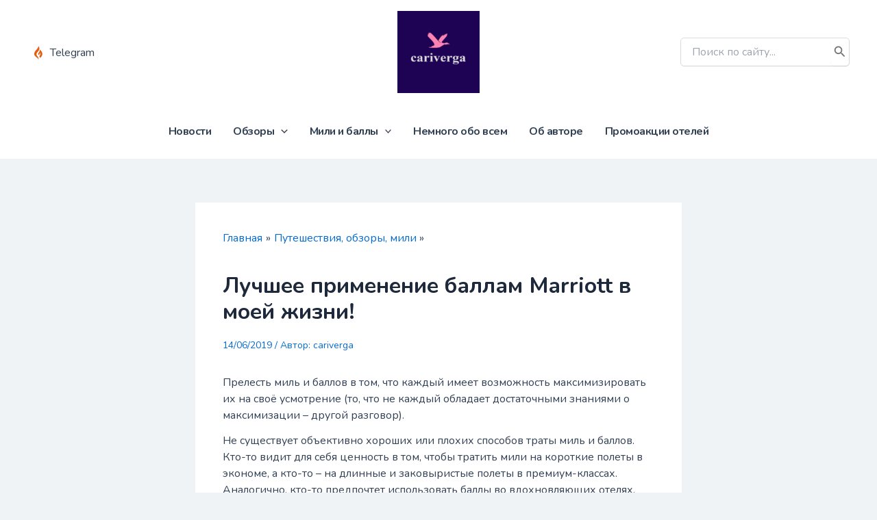

--- FILE ---
content_type: text/html; charset=utf-8
request_url: https://disqus.com/embed/comments/?base=default&f=cariverga&t_i=55771%20https%3A%2F%2Fcariverga.com%2F%3Fp%3D55771&t_u=https%3A%2F%2Fcariverga.com%2Fmy-best-marriott-redemption%2F&t_e=%D0%9B%D1%83%D1%87%D1%88%D0%B5%D0%B5%20%D0%BF%D1%80%D0%B8%D0%BC%D0%B5%D0%BD%D0%B5%D0%BD%D0%B8%D0%B5%20%D0%B1%D0%B0%D0%BB%D0%BB%D0%B0%D0%BC%20Marriott%20%D0%B2%20%D0%BC%D0%BE%D0%B5%D0%B9%20%D0%B6%D0%B8%D0%B7%D0%BD%D0%B8!&t_d=%D0%9B%D1%83%D1%87%D1%88%D0%B5%D0%B5%20%D0%BF%D1%80%D0%B8%D0%BC%D0%B5%D0%BD%D0%B5%D0%BD%D0%B8%D0%B5%20%D0%B1%D0%B0%D0%BB%D0%BB%D0%B0%D0%BC%20Marriott%20%D0%B2%20%D0%BC%D0%BE%D0%B5%D0%B9%20%D0%B6%D0%B8%D0%B7%D0%BD%D0%B8!&t_t=%D0%9B%D1%83%D1%87%D1%88%D0%B5%D0%B5%20%D0%BF%D1%80%D0%B8%D0%BC%D0%B5%D0%BD%D0%B5%D0%BD%D0%B8%D0%B5%20%D0%B1%D0%B0%D0%BB%D0%BB%D0%B0%D0%BC%20Marriott%20%D0%B2%20%D0%BC%D0%BE%D0%B5%D0%B9%20%D0%B6%D0%B8%D0%B7%D0%BD%D0%B8!&s_o=default
body_size: 3228
content:
<!DOCTYPE html>

<html lang="ru" dir="ltr" class="not-supported type-">

<head>
    <title>Комментарии Disqus</title>

    
    <meta name="viewport" content="width=device-width, initial-scale=1, maximum-scale=1, user-scalable=no">
    <meta http-equiv="X-UA-Compatible" content="IE=edge"/>

    <style>
        .alert--warning {
            border-radius: 3px;
            padding: 10px 15px;
            margin-bottom: 10px;
            background-color: #FFE070;
            color: #A47703;
        }

        .alert--warning a,
        .alert--warning a:hover,
        .alert--warning strong {
            color: #A47703;
            font-weight: bold;
        }

        .alert--error p,
        .alert--warning p {
            margin-top: 5px;
            margin-bottom: 5px;
        }
        
        </style>
    
    <style>
        
        html, body {
            overflow-y: auto;
            height: 100%;
        }
        

        #error {
            display: none;
        }

        .clearfix:after {
            content: "";
            display: block;
            height: 0;
            clear: both;
            visibility: hidden;
        }

        
    </style>

</head>
<body>
    

    
    <div id="error" class="alert--error">
        <p>У нас не получилось загрузить Disqus. Если вы модератор, пожалуйста посмотрите наше <a href="https://docs.disqus.com/help/83/">руководство по устранению неисправностей</a>.</p>
    </div>

    
    <script type="text/json" id="disqus-forumData">{"session":{"canModerate":false,"audienceSyncVerified":false,"canReply":true,"mustVerify":false,"recaptchaPublicKey":"6LfHFZceAAAAAIuuLSZamKv3WEAGGTgqB_E7G7f3","mustVerifyEmail":false},"forum":{"aetBannerConfirmation":null,"founder":"225180572","twitterName":null,"commentsLinkOne":"1","guidelines":null,"disableDisqusBrandingOnPolls":false,"commentsLinkZero":"0","disableDisqusBranding":false,"id":"cariverga","createdAt":"2018-07-26T11:07:53.431411","category":"Living","aetBannerEnabled":false,"aetBannerTitle":null,"raw_guidelines":null,"initialCommentCount":null,"votingType":null,"daysUnapproveNewUsers":null,"installCompleted":true,"moderatorBadgeText":"","commentPolicyText":null,"aetEnabled":false,"channel":null,"sort":4,"description":null,"organizationHasBadges":true,"newPolicy":true,"raw_description":null,"customFont":null,"language":"ru","adsReviewStatus":1,"commentsPlaceholderTextEmpty":null,"daysAlive":0,"forumCategory":{"date_added":"2016-01-28T01:54:31","id":6,"name":"Living"},"linkColor":null,"colorScheme":"auto","pk":"5560199","commentsPlaceholderTextPopulated":null,"permissions":{},"commentPolicyLink":null,"aetBannerDescription":null,"favicon":{"permalink":"https://disqus.com/api/forums/favicons/cariverga.jpg","cache":"//a.disquscdn.com/1768293611/images/favicon-default.png"},"name":"cariverga","commentsLinkMultiple":"{num}","settings":{"threadRatingsEnabled":false,"adsDRNativeEnabled":false,"behindClickEnabled":false,"disable3rdPartyTrackers":true,"adsVideoEnabled":false,"adsProductVideoEnabled":false,"adsPositionBottomEnabled":true,"ssoRequired":false,"contextualAiPollsEnabled":false,"unapproveLinks":true,"adsPositionRecommendationsEnabled":true,"adsEnabled":true,"adsProductLinksThumbnailsEnabled":true,"hasCustomAvatar":false,"organicDiscoveryEnabled":true,"adsProductDisplayEnabled":false,"adsProductLinksEnabled":true,"audienceSyncEnabled":false,"threadReactionsEnabled":false,"linkAffiliationEnabled":false,"adsPositionAiPollsEnabled":false,"disableSocialShare":false,"adsPositionTopEnabled":true,"adsProductStoriesEnabled":false,"sidebarEnabled":false,"adultContent":false,"allowAnonVotes":false,"gifPickerEnabled":true,"mustVerify":true,"badgesEnabled":false,"mustVerifyEmail":true,"allowAnonPost":true,"unapproveNewUsersEnabled":false,"mediaembedEnabled":true,"aiPollsEnabled":false,"userIdentityDisabled":false,"adsPositionPollEnabled":false,"discoveryLocked":false,"validateAllPosts":true,"adsSettingsLocked":false,"isVIP":false,"adsPositionInthreadEnabled":true},"organizationId":3935334,"typeface":"auto","url":"http://cariverga.com","daysThreadAlive":0,"avatar":{"small":{"permalink":"https://disqus.com/api/forums/avatars/cariverga.jpg?size=32","cache":"//a.disquscdn.com/1768293611/images/noavatar32.png"},"large":{"permalink":"https://disqus.com/api/forums/avatars/cariverga.jpg?size=92","cache":"//a.disquscdn.com/1768293611/images/noavatar92.png"}},"signedUrl":"http://disq.us/?url=http%3A%2F%2Fcariverga.com&key=5onecQPfZKNJ9oZmNPts3A"}}</script>

    <div id="postCompatContainer"><div class="comment__wrapper"><div class="comment__name clearfix"><img class="comment__avatar" src="https://c.disquscdn.com/uploads/users/28249/4689/avatar92.jpg?1599473188" width="32" height="32" /><strong><a href="">Alexandr Karpov</a></strong> &bull; 6 лет назад
        </div><div class="comment__content"><p>Зашел сюда из-за описания "Зачем нам псевдороскошь, когда за ежедневные 10 000 баллов можно кормить селезня вчерашней булкой из лаунжа?!".<br>Очень уж зацепило...</p></div></div><div class="comment__wrapper"><div class="comment__name clearfix"><img class="comment__avatar" src="https://c.disquscdn.com/uploads/users/22518/572/avatar92.jpg?1532682720" width="32" height="32" /><strong><a href="">cariverga</a></strong> &bull; 6 лет назад
        </div><div class="comment__content"><p>Только из-за этого зашли? Нуууу, это обидно даже...</p></div></div><div class="comment__wrapper"><div class="comment__name clearfix"><img class="comment__avatar" src="https://c.disquscdn.com/uploads/users/28249/4689/avatar92.jpg?1599473188" width="32" height="32" /><strong><a href="">Alexandr Karpov</a></strong> &bull; 6 лет назад
        </div><div class="comment__content"><p>Ну почему же, не только. <br>А, ну и "сюда" - это в данный пост.<br>А так я все (ну ладно, почти все) ваши статьи читаю - вдруг пригодятся знания=)</p></div></div><div class="comment__wrapper"><div class="comment__name clearfix"><img class="comment__avatar" src="//a.disquscdn.com/1768293611/images/noavatar92.png" width="32" height="32" /><strong><a href="">Pavel Shmelev</a></strong> &bull; 6 лет назад
        </div><div class="comment__content"><p>JW Maarriott Ankara и JW Marriott Baku. Тоже пафосные отели, тоже 2 категория (баку сейчас 3 категория, правда), куча недостатков, но свой шарм и осознание хорошего редемпшена на месте :)</p></div></div><div class="comment__wrapper"><div class="comment__name clearfix"><img class="comment__avatar" src="https://c.disquscdn.com/uploads/users/29342/4341/avatar92.jpg?1674139393" width="32" height="32" /><strong><a href="">Denis Sidletskiy</a></strong> &bull; 6 лет назад
        </div><div class="comment__content"><p>Все намного прозаичнее) St Regis на мальдивах)</p></div></div><div class="comment__wrapper"><div class="comment__name clearfix"><img class="comment__avatar" src="https://c.disquscdn.com/uploads/users/22518/572/avatar92.jpg?1532682720" width="32" height="32" /><strong><a href="">cariverga</a></strong> &bull; 6 лет назад
        </div><div class="comment__content"><p>Это очень прозаично.</p></div></div><div class="comment__wrapper"><div class="comment__name clearfix"><img class="comment__avatar" src="https://c.disquscdn.com/uploads/users/8609/1417/avatar92.jpg?1610381004" width="32" height="32" /><strong><a href="">Nosov Dmitry</a></strong> &bull; 6 лет назад
        </div><div class="comment__content"><p>Каля плошчЫ 😂 шарм згубіўся 😉</p></div></div></div>


    <div id="fixed-content"></div>

    
        <script type="text/javascript">
          var embedv2assets = window.document.createElement('script');
          embedv2assets.src = 'https://c.disquscdn.com/embedv2/latest/embedv2.js';
          embedv2assets.async = true;

          window.document.body.appendChild(embedv2assets);
        </script>
    



    
</body>
</html>


--- FILE ---
content_type: text/html; charset=utf-8
request_url: https://www.google.com/recaptcha/api2/anchor?ar=1&k=6LeN27AZAAAAABjv47CgRdt4gDCeZ9emyhJKUC8S&co=aHR0cHM6Ly9jYXJpdmVyZ2EuY29tOjQ0Mw..&hl=en&v=PoyoqOPhxBO7pBk68S4YbpHZ&size=invisible&anchor-ms=20000&execute-ms=30000&cb=wkxv34r0jgx3
body_size: 48524
content:
<!DOCTYPE HTML><html dir="ltr" lang="en"><head><meta http-equiv="Content-Type" content="text/html; charset=UTF-8">
<meta http-equiv="X-UA-Compatible" content="IE=edge">
<title>reCAPTCHA</title>
<style type="text/css">
/* cyrillic-ext */
@font-face {
  font-family: 'Roboto';
  font-style: normal;
  font-weight: 400;
  font-stretch: 100%;
  src: url(//fonts.gstatic.com/s/roboto/v48/KFO7CnqEu92Fr1ME7kSn66aGLdTylUAMa3GUBHMdazTgWw.woff2) format('woff2');
  unicode-range: U+0460-052F, U+1C80-1C8A, U+20B4, U+2DE0-2DFF, U+A640-A69F, U+FE2E-FE2F;
}
/* cyrillic */
@font-face {
  font-family: 'Roboto';
  font-style: normal;
  font-weight: 400;
  font-stretch: 100%;
  src: url(//fonts.gstatic.com/s/roboto/v48/KFO7CnqEu92Fr1ME7kSn66aGLdTylUAMa3iUBHMdazTgWw.woff2) format('woff2');
  unicode-range: U+0301, U+0400-045F, U+0490-0491, U+04B0-04B1, U+2116;
}
/* greek-ext */
@font-face {
  font-family: 'Roboto';
  font-style: normal;
  font-weight: 400;
  font-stretch: 100%;
  src: url(//fonts.gstatic.com/s/roboto/v48/KFO7CnqEu92Fr1ME7kSn66aGLdTylUAMa3CUBHMdazTgWw.woff2) format('woff2');
  unicode-range: U+1F00-1FFF;
}
/* greek */
@font-face {
  font-family: 'Roboto';
  font-style: normal;
  font-weight: 400;
  font-stretch: 100%;
  src: url(//fonts.gstatic.com/s/roboto/v48/KFO7CnqEu92Fr1ME7kSn66aGLdTylUAMa3-UBHMdazTgWw.woff2) format('woff2');
  unicode-range: U+0370-0377, U+037A-037F, U+0384-038A, U+038C, U+038E-03A1, U+03A3-03FF;
}
/* math */
@font-face {
  font-family: 'Roboto';
  font-style: normal;
  font-weight: 400;
  font-stretch: 100%;
  src: url(//fonts.gstatic.com/s/roboto/v48/KFO7CnqEu92Fr1ME7kSn66aGLdTylUAMawCUBHMdazTgWw.woff2) format('woff2');
  unicode-range: U+0302-0303, U+0305, U+0307-0308, U+0310, U+0312, U+0315, U+031A, U+0326-0327, U+032C, U+032F-0330, U+0332-0333, U+0338, U+033A, U+0346, U+034D, U+0391-03A1, U+03A3-03A9, U+03B1-03C9, U+03D1, U+03D5-03D6, U+03F0-03F1, U+03F4-03F5, U+2016-2017, U+2034-2038, U+203C, U+2040, U+2043, U+2047, U+2050, U+2057, U+205F, U+2070-2071, U+2074-208E, U+2090-209C, U+20D0-20DC, U+20E1, U+20E5-20EF, U+2100-2112, U+2114-2115, U+2117-2121, U+2123-214F, U+2190, U+2192, U+2194-21AE, U+21B0-21E5, U+21F1-21F2, U+21F4-2211, U+2213-2214, U+2216-22FF, U+2308-230B, U+2310, U+2319, U+231C-2321, U+2336-237A, U+237C, U+2395, U+239B-23B7, U+23D0, U+23DC-23E1, U+2474-2475, U+25AF, U+25B3, U+25B7, U+25BD, U+25C1, U+25CA, U+25CC, U+25FB, U+266D-266F, U+27C0-27FF, U+2900-2AFF, U+2B0E-2B11, U+2B30-2B4C, U+2BFE, U+3030, U+FF5B, U+FF5D, U+1D400-1D7FF, U+1EE00-1EEFF;
}
/* symbols */
@font-face {
  font-family: 'Roboto';
  font-style: normal;
  font-weight: 400;
  font-stretch: 100%;
  src: url(//fonts.gstatic.com/s/roboto/v48/KFO7CnqEu92Fr1ME7kSn66aGLdTylUAMaxKUBHMdazTgWw.woff2) format('woff2');
  unicode-range: U+0001-000C, U+000E-001F, U+007F-009F, U+20DD-20E0, U+20E2-20E4, U+2150-218F, U+2190, U+2192, U+2194-2199, U+21AF, U+21E6-21F0, U+21F3, U+2218-2219, U+2299, U+22C4-22C6, U+2300-243F, U+2440-244A, U+2460-24FF, U+25A0-27BF, U+2800-28FF, U+2921-2922, U+2981, U+29BF, U+29EB, U+2B00-2BFF, U+4DC0-4DFF, U+FFF9-FFFB, U+10140-1018E, U+10190-1019C, U+101A0, U+101D0-101FD, U+102E0-102FB, U+10E60-10E7E, U+1D2C0-1D2D3, U+1D2E0-1D37F, U+1F000-1F0FF, U+1F100-1F1AD, U+1F1E6-1F1FF, U+1F30D-1F30F, U+1F315, U+1F31C, U+1F31E, U+1F320-1F32C, U+1F336, U+1F378, U+1F37D, U+1F382, U+1F393-1F39F, U+1F3A7-1F3A8, U+1F3AC-1F3AF, U+1F3C2, U+1F3C4-1F3C6, U+1F3CA-1F3CE, U+1F3D4-1F3E0, U+1F3ED, U+1F3F1-1F3F3, U+1F3F5-1F3F7, U+1F408, U+1F415, U+1F41F, U+1F426, U+1F43F, U+1F441-1F442, U+1F444, U+1F446-1F449, U+1F44C-1F44E, U+1F453, U+1F46A, U+1F47D, U+1F4A3, U+1F4B0, U+1F4B3, U+1F4B9, U+1F4BB, U+1F4BF, U+1F4C8-1F4CB, U+1F4D6, U+1F4DA, U+1F4DF, U+1F4E3-1F4E6, U+1F4EA-1F4ED, U+1F4F7, U+1F4F9-1F4FB, U+1F4FD-1F4FE, U+1F503, U+1F507-1F50B, U+1F50D, U+1F512-1F513, U+1F53E-1F54A, U+1F54F-1F5FA, U+1F610, U+1F650-1F67F, U+1F687, U+1F68D, U+1F691, U+1F694, U+1F698, U+1F6AD, U+1F6B2, U+1F6B9-1F6BA, U+1F6BC, U+1F6C6-1F6CF, U+1F6D3-1F6D7, U+1F6E0-1F6EA, U+1F6F0-1F6F3, U+1F6F7-1F6FC, U+1F700-1F7FF, U+1F800-1F80B, U+1F810-1F847, U+1F850-1F859, U+1F860-1F887, U+1F890-1F8AD, U+1F8B0-1F8BB, U+1F8C0-1F8C1, U+1F900-1F90B, U+1F93B, U+1F946, U+1F984, U+1F996, U+1F9E9, U+1FA00-1FA6F, U+1FA70-1FA7C, U+1FA80-1FA89, U+1FA8F-1FAC6, U+1FACE-1FADC, U+1FADF-1FAE9, U+1FAF0-1FAF8, U+1FB00-1FBFF;
}
/* vietnamese */
@font-face {
  font-family: 'Roboto';
  font-style: normal;
  font-weight: 400;
  font-stretch: 100%;
  src: url(//fonts.gstatic.com/s/roboto/v48/KFO7CnqEu92Fr1ME7kSn66aGLdTylUAMa3OUBHMdazTgWw.woff2) format('woff2');
  unicode-range: U+0102-0103, U+0110-0111, U+0128-0129, U+0168-0169, U+01A0-01A1, U+01AF-01B0, U+0300-0301, U+0303-0304, U+0308-0309, U+0323, U+0329, U+1EA0-1EF9, U+20AB;
}
/* latin-ext */
@font-face {
  font-family: 'Roboto';
  font-style: normal;
  font-weight: 400;
  font-stretch: 100%;
  src: url(//fonts.gstatic.com/s/roboto/v48/KFO7CnqEu92Fr1ME7kSn66aGLdTylUAMa3KUBHMdazTgWw.woff2) format('woff2');
  unicode-range: U+0100-02BA, U+02BD-02C5, U+02C7-02CC, U+02CE-02D7, U+02DD-02FF, U+0304, U+0308, U+0329, U+1D00-1DBF, U+1E00-1E9F, U+1EF2-1EFF, U+2020, U+20A0-20AB, U+20AD-20C0, U+2113, U+2C60-2C7F, U+A720-A7FF;
}
/* latin */
@font-face {
  font-family: 'Roboto';
  font-style: normal;
  font-weight: 400;
  font-stretch: 100%;
  src: url(//fonts.gstatic.com/s/roboto/v48/KFO7CnqEu92Fr1ME7kSn66aGLdTylUAMa3yUBHMdazQ.woff2) format('woff2');
  unicode-range: U+0000-00FF, U+0131, U+0152-0153, U+02BB-02BC, U+02C6, U+02DA, U+02DC, U+0304, U+0308, U+0329, U+2000-206F, U+20AC, U+2122, U+2191, U+2193, U+2212, U+2215, U+FEFF, U+FFFD;
}
/* cyrillic-ext */
@font-face {
  font-family: 'Roboto';
  font-style: normal;
  font-weight: 500;
  font-stretch: 100%;
  src: url(//fonts.gstatic.com/s/roboto/v48/KFO7CnqEu92Fr1ME7kSn66aGLdTylUAMa3GUBHMdazTgWw.woff2) format('woff2');
  unicode-range: U+0460-052F, U+1C80-1C8A, U+20B4, U+2DE0-2DFF, U+A640-A69F, U+FE2E-FE2F;
}
/* cyrillic */
@font-face {
  font-family: 'Roboto';
  font-style: normal;
  font-weight: 500;
  font-stretch: 100%;
  src: url(//fonts.gstatic.com/s/roboto/v48/KFO7CnqEu92Fr1ME7kSn66aGLdTylUAMa3iUBHMdazTgWw.woff2) format('woff2');
  unicode-range: U+0301, U+0400-045F, U+0490-0491, U+04B0-04B1, U+2116;
}
/* greek-ext */
@font-face {
  font-family: 'Roboto';
  font-style: normal;
  font-weight: 500;
  font-stretch: 100%;
  src: url(//fonts.gstatic.com/s/roboto/v48/KFO7CnqEu92Fr1ME7kSn66aGLdTylUAMa3CUBHMdazTgWw.woff2) format('woff2');
  unicode-range: U+1F00-1FFF;
}
/* greek */
@font-face {
  font-family: 'Roboto';
  font-style: normal;
  font-weight: 500;
  font-stretch: 100%;
  src: url(//fonts.gstatic.com/s/roboto/v48/KFO7CnqEu92Fr1ME7kSn66aGLdTylUAMa3-UBHMdazTgWw.woff2) format('woff2');
  unicode-range: U+0370-0377, U+037A-037F, U+0384-038A, U+038C, U+038E-03A1, U+03A3-03FF;
}
/* math */
@font-face {
  font-family: 'Roboto';
  font-style: normal;
  font-weight: 500;
  font-stretch: 100%;
  src: url(//fonts.gstatic.com/s/roboto/v48/KFO7CnqEu92Fr1ME7kSn66aGLdTylUAMawCUBHMdazTgWw.woff2) format('woff2');
  unicode-range: U+0302-0303, U+0305, U+0307-0308, U+0310, U+0312, U+0315, U+031A, U+0326-0327, U+032C, U+032F-0330, U+0332-0333, U+0338, U+033A, U+0346, U+034D, U+0391-03A1, U+03A3-03A9, U+03B1-03C9, U+03D1, U+03D5-03D6, U+03F0-03F1, U+03F4-03F5, U+2016-2017, U+2034-2038, U+203C, U+2040, U+2043, U+2047, U+2050, U+2057, U+205F, U+2070-2071, U+2074-208E, U+2090-209C, U+20D0-20DC, U+20E1, U+20E5-20EF, U+2100-2112, U+2114-2115, U+2117-2121, U+2123-214F, U+2190, U+2192, U+2194-21AE, U+21B0-21E5, U+21F1-21F2, U+21F4-2211, U+2213-2214, U+2216-22FF, U+2308-230B, U+2310, U+2319, U+231C-2321, U+2336-237A, U+237C, U+2395, U+239B-23B7, U+23D0, U+23DC-23E1, U+2474-2475, U+25AF, U+25B3, U+25B7, U+25BD, U+25C1, U+25CA, U+25CC, U+25FB, U+266D-266F, U+27C0-27FF, U+2900-2AFF, U+2B0E-2B11, U+2B30-2B4C, U+2BFE, U+3030, U+FF5B, U+FF5D, U+1D400-1D7FF, U+1EE00-1EEFF;
}
/* symbols */
@font-face {
  font-family: 'Roboto';
  font-style: normal;
  font-weight: 500;
  font-stretch: 100%;
  src: url(//fonts.gstatic.com/s/roboto/v48/KFO7CnqEu92Fr1ME7kSn66aGLdTylUAMaxKUBHMdazTgWw.woff2) format('woff2');
  unicode-range: U+0001-000C, U+000E-001F, U+007F-009F, U+20DD-20E0, U+20E2-20E4, U+2150-218F, U+2190, U+2192, U+2194-2199, U+21AF, U+21E6-21F0, U+21F3, U+2218-2219, U+2299, U+22C4-22C6, U+2300-243F, U+2440-244A, U+2460-24FF, U+25A0-27BF, U+2800-28FF, U+2921-2922, U+2981, U+29BF, U+29EB, U+2B00-2BFF, U+4DC0-4DFF, U+FFF9-FFFB, U+10140-1018E, U+10190-1019C, U+101A0, U+101D0-101FD, U+102E0-102FB, U+10E60-10E7E, U+1D2C0-1D2D3, U+1D2E0-1D37F, U+1F000-1F0FF, U+1F100-1F1AD, U+1F1E6-1F1FF, U+1F30D-1F30F, U+1F315, U+1F31C, U+1F31E, U+1F320-1F32C, U+1F336, U+1F378, U+1F37D, U+1F382, U+1F393-1F39F, U+1F3A7-1F3A8, U+1F3AC-1F3AF, U+1F3C2, U+1F3C4-1F3C6, U+1F3CA-1F3CE, U+1F3D4-1F3E0, U+1F3ED, U+1F3F1-1F3F3, U+1F3F5-1F3F7, U+1F408, U+1F415, U+1F41F, U+1F426, U+1F43F, U+1F441-1F442, U+1F444, U+1F446-1F449, U+1F44C-1F44E, U+1F453, U+1F46A, U+1F47D, U+1F4A3, U+1F4B0, U+1F4B3, U+1F4B9, U+1F4BB, U+1F4BF, U+1F4C8-1F4CB, U+1F4D6, U+1F4DA, U+1F4DF, U+1F4E3-1F4E6, U+1F4EA-1F4ED, U+1F4F7, U+1F4F9-1F4FB, U+1F4FD-1F4FE, U+1F503, U+1F507-1F50B, U+1F50D, U+1F512-1F513, U+1F53E-1F54A, U+1F54F-1F5FA, U+1F610, U+1F650-1F67F, U+1F687, U+1F68D, U+1F691, U+1F694, U+1F698, U+1F6AD, U+1F6B2, U+1F6B9-1F6BA, U+1F6BC, U+1F6C6-1F6CF, U+1F6D3-1F6D7, U+1F6E0-1F6EA, U+1F6F0-1F6F3, U+1F6F7-1F6FC, U+1F700-1F7FF, U+1F800-1F80B, U+1F810-1F847, U+1F850-1F859, U+1F860-1F887, U+1F890-1F8AD, U+1F8B0-1F8BB, U+1F8C0-1F8C1, U+1F900-1F90B, U+1F93B, U+1F946, U+1F984, U+1F996, U+1F9E9, U+1FA00-1FA6F, U+1FA70-1FA7C, U+1FA80-1FA89, U+1FA8F-1FAC6, U+1FACE-1FADC, U+1FADF-1FAE9, U+1FAF0-1FAF8, U+1FB00-1FBFF;
}
/* vietnamese */
@font-face {
  font-family: 'Roboto';
  font-style: normal;
  font-weight: 500;
  font-stretch: 100%;
  src: url(//fonts.gstatic.com/s/roboto/v48/KFO7CnqEu92Fr1ME7kSn66aGLdTylUAMa3OUBHMdazTgWw.woff2) format('woff2');
  unicode-range: U+0102-0103, U+0110-0111, U+0128-0129, U+0168-0169, U+01A0-01A1, U+01AF-01B0, U+0300-0301, U+0303-0304, U+0308-0309, U+0323, U+0329, U+1EA0-1EF9, U+20AB;
}
/* latin-ext */
@font-face {
  font-family: 'Roboto';
  font-style: normal;
  font-weight: 500;
  font-stretch: 100%;
  src: url(//fonts.gstatic.com/s/roboto/v48/KFO7CnqEu92Fr1ME7kSn66aGLdTylUAMa3KUBHMdazTgWw.woff2) format('woff2');
  unicode-range: U+0100-02BA, U+02BD-02C5, U+02C7-02CC, U+02CE-02D7, U+02DD-02FF, U+0304, U+0308, U+0329, U+1D00-1DBF, U+1E00-1E9F, U+1EF2-1EFF, U+2020, U+20A0-20AB, U+20AD-20C0, U+2113, U+2C60-2C7F, U+A720-A7FF;
}
/* latin */
@font-face {
  font-family: 'Roboto';
  font-style: normal;
  font-weight: 500;
  font-stretch: 100%;
  src: url(//fonts.gstatic.com/s/roboto/v48/KFO7CnqEu92Fr1ME7kSn66aGLdTylUAMa3yUBHMdazQ.woff2) format('woff2');
  unicode-range: U+0000-00FF, U+0131, U+0152-0153, U+02BB-02BC, U+02C6, U+02DA, U+02DC, U+0304, U+0308, U+0329, U+2000-206F, U+20AC, U+2122, U+2191, U+2193, U+2212, U+2215, U+FEFF, U+FFFD;
}
/* cyrillic-ext */
@font-face {
  font-family: 'Roboto';
  font-style: normal;
  font-weight: 900;
  font-stretch: 100%;
  src: url(//fonts.gstatic.com/s/roboto/v48/KFO7CnqEu92Fr1ME7kSn66aGLdTylUAMa3GUBHMdazTgWw.woff2) format('woff2');
  unicode-range: U+0460-052F, U+1C80-1C8A, U+20B4, U+2DE0-2DFF, U+A640-A69F, U+FE2E-FE2F;
}
/* cyrillic */
@font-face {
  font-family: 'Roboto';
  font-style: normal;
  font-weight: 900;
  font-stretch: 100%;
  src: url(//fonts.gstatic.com/s/roboto/v48/KFO7CnqEu92Fr1ME7kSn66aGLdTylUAMa3iUBHMdazTgWw.woff2) format('woff2');
  unicode-range: U+0301, U+0400-045F, U+0490-0491, U+04B0-04B1, U+2116;
}
/* greek-ext */
@font-face {
  font-family: 'Roboto';
  font-style: normal;
  font-weight: 900;
  font-stretch: 100%;
  src: url(//fonts.gstatic.com/s/roboto/v48/KFO7CnqEu92Fr1ME7kSn66aGLdTylUAMa3CUBHMdazTgWw.woff2) format('woff2');
  unicode-range: U+1F00-1FFF;
}
/* greek */
@font-face {
  font-family: 'Roboto';
  font-style: normal;
  font-weight: 900;
  font-stretch: 100%;
  src: url(//fonts.gstatic.com/s/roboto/v48/KFO7CnqEu92Fr1ME7kSn66aGLdTylUAMa3-UBHMdazTgWw.woff2) format('woff2');
  unicode-range: U+0370-0377, U+037A-037F, U+0384-038A, U+038C, U+038E-03A1, U+03A3-03FF;
}
/* math */
@font-face {
  font-family: 'Roboto';
  font-style: normal;
  font-weight: 900;
  font-stretch: 100%;
  src: url(//fonts.gstatic.com/s/roboto/v48/KFO7CnqEu92Fr1ME7kSn66aGLdTylUAMawCUBHMdazTgWw.woff2) format('woff2');
  unicode-range: U+0302-0303, U+0305, U+0307-0308, U+0310, U+0312, U+0315, U+031A, U+0326-0327, U+032C, U+032F-0330, U+0332-0333, U+0338, U+033A, U+0346, U+034D, U+0391-03A1, U+03A3-03A9, U+03B1-03C9, U+03D1, U+03D5-03D6, U+03F0-03F1, U+03F4-03F5, U+2016-2017, U+2034-2038, U+203C, U+2040, U+2043, U+2047, U+2050, U+2057, U+205F, U+2070-2071, U+2074-208E, U+2090-209C, U+20D0-20DC, U+20E1, U+20E5-20EF, U+2100-2112, U+2114-2115, U+2117-2121, U+2123-214F, U+2190, U+2192, U+2194-21AE, U+21B0-21E5, U+21F1-21F2, U+21F4-2211, U+2213-2214, U+2216-22FF, U+2308-230B, U+2310, U+2319, U+231C-2321, U+2336-237A, U+237C, U+2395, U+239B-23B7, U+23D0, U+23DC-23E1, U+2474-2475, U+25AF, U+25B3, U+25B7, U+25BD, U+25C1, U+25CA, U+25CC, U+25FB, U+266D-266F, U+27C0-27FF, U+2900-2AFF, U+2B0E-2B11, U+2B30-2B4C, U+2BFE, U+3030, U+FF5B, U+FF5D, U+1D400-1D7FF, U+1EE00-1EEFF;
}
/* symbols */
@font-face {
  font-family: 'Roboto';
  font-style: normal;
  font-weight: 900;
  font-stretch: 100%;
  src: url(//fonts.gstatic.com/s/roboto/v48/KFO7CnqEu92Fr1ME7kSn66aGLdTylUAMaxKUBHMdazTgWw.woff2) format('woff2');
  unicode-range: U+0001-000C, U+000E-001F, U+007F-009F, U+20DD-20E0, U+20E2-20E4, U+2150-218F, U+2190, U+2192, U+2194-2199, U+21AF, U+21E6-21F0, U+21F3, U+2218-2219, U+2299, U+22C4-22C6, U+2300-243F, U+2440-244A, U+2460-24FF, U+25A0-27BF, U+2800-28FF, U+2921-2922, U+2981, U+29BF, U+29EB, U+2B00-2BFF, U+4DC0-4DFF, U+FFF9-FFFB, U+10140-1018E, U+10190-1019C, U+101A0, U+101D0-101FD, U+102E0-102FB, U+10E60-10E7E, U+1D2C0-1D2D3, U+1D2E0-1D37F, U+1F000-1F0FF, U+1F100-1F1AD, U+1F1E6-1F1FF, U+1F30D-1F30F, U+1F315, U+1F31C, U+1F31E, U+1F320-1F32C, U+1F336, U+1F378, U+1F37D, U+1F382, U+1F393-1F39F, U+1F3A7-1F3A8, U+1F3AC-1F3AF, U+1F3C2, U+1F3C4-1F3C6, U+1F3CA-1F3CE, U+1F3D4-1F3E0, U+1F3ED, U+1F3F1-1F3F3, U+1F3F5-1F3F7, U+1F408, U+1F415, U+1F41F, U+1F426, U+1F43F, U+1F441-1F442, U+1F444, U+1F446-1F449, U+1F44C-1F44E, U+1F453, U+1F46A, U+1F47D, U+1F4A3, U+1F4B0, U+1F4B3, U+1F4B9, U+1F4BB, U+1F4BF, U+1F4C8-1F4CB, U+1F4D6, U+1F4DA, U+1F4DF, U+1F4E3-1F4E6, U+1F4EA-1F4ED, U+1F4F7, U+1F4F9-1F4FB, U+1F4FD-1F4FE, U+1F503, U+1F507-1F50B, U+1F50D, U+1F512-1F513, U+1F53E-1F54A, U+1F54F-1F5FA, U+1F610, U+1F650-1F67F, U+1F687, U+1F68D, U+1F691, U+1F694, U+1F698, U+1F6AD, U+1F6B2, U+1F6B9-1F6BA, U+1F6BC, U+1F6C6-1F6CF, U+1F6D3-1F6D7, U+1F6E0-1F6EA, U+1F6F0-1F6F3, U+1F6F7-1F6FC, U+1F700-1F7FF, U+1F800-1F80B, U+1F810-1F847, U+1F850-1F859, U+1F860-1F887, U+1F890-1F8AD, U+1F8B0-1F8BB, U+1F8C0-1F8C1, U+1F900-1F90B, U+1F93B, U+1F946, U+1F984, U+1F996, U+1F9E9, U+1FA00-1FA6F, U+1FA70-1FA7C, U+1FA80-1FA89, U+1FA8F-1FAC6, U+1FACE-1FADC, U+1FADF-1FAE9, U+1FAF0-1FAF8, U+1FB00-1FBFF;
}
/* vietnamese */
@font-face {
  font-family: 'Roboto';
  font-style: normal;
  font-weight: 900;
  font-stretch: 100%;
  src: url(//fonts.gstatic.com/s/roboto/v48/KFO7CnqEu92Fr1ME7kSn66aGLdTylUAMa3OUBHMdazTgWw.woff2) format('woff2');
  unicode-range: U+0102-0103, U+0110-0111, U+0128-0129, U+0168-0169, U+01A0-01A1, U+01AF-01B0, U+0300-0301, U+0303-0304, U+0308-0309, U+0323, U+0329, U+1EA0-1EF9, U+20AB;
}
/* latin-ext */
@font-face {
  font-family: 'Roboto';
  font-style: normal;
  font-weight: 900;
  font-stretch: 100%;
  src: url(//fonts.gstatic.com/s/roboto/v48/KFO7CnqEu92Fr1ME7kSn66aGLdTylUAMa3KUBHMdazTgWw.woff2) format('woff2');
  unicode-range: U+0100-02BA, U+02BD-02C5, U+02C7-02CC, U+02CE-02D7, U+02DD-02FF, U+0304, U+0308, U+0329, U+1D00-1DBF, U+1E00-1E9F, U+1EF2-1EFF, U+2020, U+20A0-20AB, U+20AD-20C0, U+2113, U+2C60-2C7F, U+A720-A7FF;
}
/* latin */
@font-face {
  font-family: 'Roboto';
  font-style: normal;
  font-weight: 900;
  font-stretch: 100%;
  src: url(//fonts.gstatic.com/s/roboto/v48/KFO7CnqEu92Fr1ME7kSn66aGLdTylUAMa3yUBHMdazQ.woff2) format('woff2');
  unicode-range: U+0000-00FF, U+0131, U+0152-0153, U+02BB-02BC, U+02C6, U+02DA, U+02DC, U+0304, U+0308, U+0329, U+2000-206F, U+20AC, U+2122, U+2191, U+2193, U+2212, U+2215, U+FEFF, U+FFFD;
}

</style>
<link rel="stylesheet" type="text/css" href="https://www.gstatic.com/recaptcha/releases/PoyoqOPhxBO7pBk68S4YbpHZ/styles__ltr.css">
<script nonce="dZwwFoB7goefogg-SDshjw" type="text/javascript">window['__recaptcha_api'] = 'https://www.google.com/recaptcha/api2/';</script>
<script type="text/javascript" src="https://www.gstatic.com/recaptcha/releases/PoyoqOPhxBO7pBk68S4YbpHZ/recaptcha__en.js" nonce="dZwwFoB7goefogg-SDshjw">
      
    </script></head>
<body><div id="rc-anchor-alert" class="rc-anchor-alert"></div>
<input type="hidden" id="recaptcha-token" value="[base64]">
<script type="text/javascript" nonce="dZwwFoB7goefogg-SDshjw">
      recaptcha.anchor.Main.init("[\x22ainput\x22,[\x22bgdata\x22,\x22\x22,\[base64]/[base64]/[base64]/[base64]/[base64]/[base64]/KGcoTywyNTMsTy5PKSxVRyhPLEMpKTpnKE8sMjUzLEMpLE8pKSxsKSksTykpfSxieT1mdW5jdGlvbihDLE8sdSxsKXtmb3IobD0odT1SKEMpLDApO08+MDtPLS0pbD1sPDw4fFooQyk7ZyhDLHUsbCl9LFVHPWZ1bmN0aW9uKEMsTyl7Qy5pLmxlbmd0aD4xMDQ/[base64]/[base64]/[base64]/[base64]/[base64]/[base64]/[base64]\\u003d\x22,\[base64]\\u003d\x22,\x22AcOiJzAcCGUnAMOJJQZVTB/DtnZBw5lUaxdfTcO/eX3Cs2R3w6B7w7ZPaHpUw4DCgMKgbW5owplrw4Vxw4LDnwPDvVvDkMKoZgrClWXCk8OyG8KYw5IGXMKrHRPDkcKkw4HDkn/DpGXDp1oAwrrCm2bDgsOXb8OYeCdvPV3CqsKDwq5Mw6psw6xyw4zDtsKSWMKyfsKzwrliezJ0S8O2a2IowqMgHlAJwrsHwrJkbT0ABT9rwqXDti3DkWjDq8O7wrIgw4nCqg7DmsOtdlHDpU52wrzCvjVAWy3DiypZw7jDtlEWwpfCtcO8w4vDow/CmBjCm3RXZgQ4w6/CkSYTwqPCpcO/[base64]/[base64]/X0PCozsgwqPDmX08I0RoB05uwqp9cT1sw6nCkDt0a23Don7CssOwwqx8w6rDgMOWI8OGwpU1wrPCsRtRwo3DnkvCqA9lw4lbw5lRb8KWaMOKVcKbwq94w5zCmlhkwrrDpTRTw68jw6ldKsO0w7gfMMK/FcOxwpFgKMKGL2fCgRrCgsK9w6glDMOGwpLDm3DDtMKPbcOwM8KBwrorNi1NwrdnworCs8Oowrxcw7R6OWkcKzfCk8O2R8Krw57CmsKKw5dWwqMkJMK2OVLClMKDw63CkcOdwqA/PMK0SDTDjcKBwofDi3BSG8KYAATDokjCi8Kpd2Ucw654L8Oewr/CvVdpJWFtwrzCvjLCj8Kvw5PCk2DCtMOvER/[base64]/Dm8Oyw4rDigDDh8OOCnzDj8KacyPDv8OPw78xUMOpw5zCt2HDkcKmOsKle8OXwrPDkGvCjMOWa8ONw57DvSV1w6p2XMOUwo/DrwASwo9mw7rCj1/DmBQ8w7bCvkHDpywnPMKMPDjCiXtJC8KDVXEHG8KeMsK1YDLCojbDo8O2QWd2w5N3w6UEAMK3wrnCnMK1fknCuMOLw4Ypw5kQwq1mcBXCs8KnwogjwpvCtA3Cqx/Dp8OsecKIdSFEcRBXw4zDkyI2wofDkMK7wp7DtRQVNW/Cn8OEC8Ksw6dlBkZDTsOnLcKJInpEaGjCoMOJSXYjwr9swrp5AMOSw6HCqcOpSMO1wpkVF8OCw7/[base64]/[base64]/Ci8O7wqXCnxp3dMK+wq5/[base64]/DpsKww53DksKIe0F3DgksKk4XaE/Du8OcOBEUwq7Dn0/DmsOJFmNpw4RUwqVRw4TCh8K2w7VhYGJoD8O6TQs2wo4gfcKKegDCqcOow5t6wqfDs8OzTsKMwrbCs3/DsmFUwrzDscOSw5nDjH/[base64]/CiEQFJcOKPcOgHFItwrTDjBVVw6pCPA4qdFYzDcOIQncnw6o9w6TCtkkGOBbCrx7CgcKiZXg5w499wohKKMOjA2VQw7zCiMK6w44ww7XDlEfDhsOPGA4dezcUw4lmfcOkw6/Dvilkw43CuRxSSAzDn8O8w4rCg8Owwog1wqDDpypdwqjCm8OYC8K9wosDw4PDpS3Dv8OOYhR1PsKpw4sXVE9Cw4AYHW1DNcO4H8K2w6/Du8OFVwk1OG0XAcKQw4BzwqFqLQbCoA4ow6LCrkUiw58zw6HCs2kcT1vChcKEw4xeN8OXwpnDkyrClMO4wqrDgMO2R8Ohw6fCjUIvwplhUsK1w6zDisONA2RYw4fDgX/CqMOcHjXDsMK+wrDDhsOqw7bDhxTDr8KDw4fCpWQcREIAEmN2KsKTZkFadllkbgrDoxHDkFcpw4/Dp1VnDcOSw7NCwo7CkzjDqzfDi8KbwrFrE0UAWsO2eUXDncOxBxLDhsOiw5FIwpMpFMOsw499X8OzTXZ/WsOowpDDuCs4w77CiBDDr0/CoHHDqsOPwqRWw7bChSnDjipkw6sCwqTDjsOwwq0oSgnDk8KYVyNzQV0Twqw/O0zDpsORHMKgWHl0wow/wrdCHcOKTcO/w4TCkMKaw5/CpH07XcKHMUDCtlx1Kg0dwqhkWm4RccKvM2EbQFlPIHhYUyE+F8OuBFF0wq3DrHbDmsK3w5cgw4XDoTvDhHFofMKhw7rCl3kUDsK4bEzClcO1w5wCw5fCl0YnwojCj8OlwrHDlsO3BcKywoDDqFJCEcOvw5FEwpsGwr5BVE42MxYNOMKGwqDDsMK6OsOuwq7Ct0Fyw4/Cs0AxwptRw6oww5BkfMOCMsKowpAMdsKAwo8vVzV6woEvUmdvw6o3DcOLwpvDqwrDv8KmwrHCizLCgQTCrcOddcOBTMOzwoB6woIpCsOZwo4IGMKuwqkPwpjCtALDjXt9fgHCuQApG8Ocwp7Ci8O6AE/CoAF9wpkMw5wzw5rCuw0OTl3DjsODwqohwobDo8Orw7M/[base64]/Dg8OiwqjDinEBw4bDkFIgQ1lJw6t1SsK1wq/ChGXDmkbDvsK7w6w4wqxFd8OKw4fCvgIkw4JYeWg+wpYZBg4FFEpmwp01d8KGAMOaDF8IA8K0VgrCoXLCgQ/DksKXwoXCnMK8wrhOwrItP8OLYsKvGzYewrJqwol1CAHDqsOvDFlmwpPDlUfCgybCkBzClRfDucKYwptvwrNxw5FlYgXCiEvDmBHDlMOybwM7esO1G0U5U0/[base64]/ViwlwrcuHQPDlA42EEopw7XCssK6wrZRwqvDlsOZeBzCuX/CpcKGDsOow4LCqjHCksOPHsKQHsKJXS9Jw7gDGcKJVcOVIsKqw5zDjQfDmcK0w6oaIsOOO27DmmB7wp4ObsOUbi0eecKIwrFNcwfCr1XDlGfCsS/CoEJ7woUtw6/[base64]/[base64]/wrB+STwAHMK2w7XDqcOYMGlqMnIWw4AjMX/Cn8OlP8KKw4zDl8O4w6zDgMOLNcOyLD/DkcKkHsO4ZSLDm8Kcwp9hwozDncORw5vDuBHCkVDDksKUXijDrF/Dhw4lwo7CpMObw6k2wrXDjMKHPMKXwpjCvsKOwp9rVMKGw6PDm0vDsxvDkwnCiEDDpcOnfMOEwo/[base64]/Cs8K7OQDCpcKow4TDpDkzw5zDr3HCksKswpTDghHCgmwWX0YgwqLCtHLCrU4fUcOTwrh6EXrDlkspQMK+wprDi0dMw5zCu8OERGTCiHDDhsKbb8O3YH/DicOAEy0zRW8Gak9fwpDCjQvCvih7w57CsSjCmx1XXsKUwozCihrDhSVRw6bCnsOZHg3Cn8OSLMOHBXsmdynDglBHwq8swo7Dnw7DvQNwwrfCqMKsYsOcEsKpw63DosKAw6d1AsOCLMKtfUTCrBzDphk6FQbCrMOOwqsdXH5Rw4zDrEkWc3jCmlQ/NMKMXk0Bw6DCmXDCglo9w6RxwpZXAx/DvcKxKQ4DJgF8w4HCuhV5wqvCi8KzdSTDvMKXw63DnRTDqWrCkMKKwprCrcK3w4QaTsK/wpfClWjClnXChl/[base64]/Dh17Cl8KhL8KXK8O0LlHDjT/DojrDosOAwpTCnsK4w78adcOVw75cFFvDr0rCgU3Cp37DkCAzXVXDs8OMw6fCp8KxwoTChUtYY17CqFdZf8KwwqnCr8KAwo7CjDHDljAjElUEB35leF/[base64]/CjcKtw4AAw4htw7lXwpTCkcKZAC45w7cyw4Y3w7fClT7DmMK1ZsOBD3vCnjZFKcOYVnxxeMKMwrTDsiHCjCpRwrhOw7LDs8OzwooSXsKyw69Ww6lFbTQhw5M5GHFEw77CsyjChsOfUMOmQMOkCWhuegJzw5LCi8OHwoY/bcOmwqBiw7wXw6LDv8O7Bg0yHQHCm8KYw4bCtV3Ct8OycMOvVcOdQxPCv8K+UMOYAcOaay/Doy8OK3DCrcOoNcKGwr3DhMKeF8OUw6g3w6IjwovDjAx3PwHDv2TCmTxITcO5d8KMDsKOE8KyCMKKw7E1w6HDhQPDjcOLH8KPw6HCu3fCtsK9w7cSIhUVw6low53CginCj0zDqyBqFsOGJcOyw6RmLsKZwrpbc0DDnX1Iw6vCsy/DgGQneRbDicKEIMOvFsKgw50yw6deQ8OaEz9SwrrDncKLw57CisKhaG4kA8K6aMKwwqLCjMOGG8KFYMKrwoJwZcO1bMOuA8ORYcOeHcORwrzDoEVbwq9/LsKScVBfJcKJwo3CkjTCthQ+w5TCg0TCtMKFw7bDtCPCt8OMwojDjsK3fcOdDHDCkcOJN8OuMB1PXHZwdR3CrmJGw5/CuHnDpEzCr8OvDsOvVG8MNULDscKKw4sNLgrCvcKqwoHDrMKgw5ohDMKpwr9zVMK8FsOkRcOSw47Dg8K3C1bDqj9OMXADwoULbMOPVggbasOIwprCkcKNwqVHHsKPw4DDjhh+wpPDhcODw6fDu8KDwrJxw7DCuWjDqR/CmcOJwqrDusOMwpfCtcOLwqDChMKYWUI8GMKDw7hbwqpgZ1TCiWDClcOCwozDmsOjb8KbwpHCrcOIA0AFUw4OcMK/UMOMw7bDrGTCrDE1wo7Ch8K3wo7Dn2bDkVHDhwbCglnCoiIhw68Iwqshw7t/wrzDtR48w4YNw5XCjsOpDsK0w5RJXsK/w7PDhUXCtH9Ta2FXJ8OqTmHCo8KHw6dVXR/CicK9C8OeLBJuwqVFXmlIPh05woAqTVlgw5ouwoIATsObwpdHZsOXwr3CumxgD8KTwqrCtsODYcOMZMOmVBTDpsKuwoAaw4JXwo5Ub8OKw6FLw6fCosKGFMKJPWbDo8Krwp7Dq8OFcsKDJcOhw5Akwo8VV2YkwpzDisKbwrjCsSrDlcK/w7x2w6fDv27CmQBdCsOjwpDDvBh5FmvCn3w3OcK0I8KvBMKiDljDmCNKw7/[base64]/[base64]/bcK8VcK2L8KsDsKTDkt8w7Nzw43DkSUBDRgwwpzCtMK5Gh5xwpDDo0Utwrdqw5vCtQvCkwTCqArDqcOQUcKDw5dhwo4Ow5gXPsOSwoXCg0sOTsO7a0LDr3LDk8OgWwXDrx9vEVxhacOXKVEnwqIvwrLDhltSw7nDkcK7w53CjhceVcK/wo7Dm8O7wo91wp4BAEw4QArCiiXCpB/DuV/Ci8KGMcKTwojDlQLCnHk7w78eL8KTLXnCmsKDw7LCk8KgMsK/VgdswpVgwpsDw4Eyw4JcR8K8VCFiLW1IesKASF7CnMOLw7pzw6jDnyZfw6wlwo82wptxdmJwO0QHMMOBciXCklzDicOid19fwqzDlcO7w6BfwpjDuVQJbSsww7zCt8KKScOjOMKIwrVsZ0zDuTbCmF8qwrlkLsOVw6PCr8K/[base64]/woXDmAzDpMOsw7BSwqXCs8OHw6fCtWYTC8KBw4HCtcKkPsOhbxrCgkvDoWjDlMKTbMKyw7pAwq7DihxJwq4vwp/[base64]/CocKaEnHDkTfCk8OlK8OvIwLCocKIw4YEw4UUwrfDhkgZwq7DlzXClcKrwqRORB9dw5oTwrnDkcOhej/DmRHCrMKqK8OsfWtYwofDliLCpw5cWsK+w4IPQ8O2WFVjwo8wZMO7WsKbaMOAFWARwq4Kw7bDmsOWwrrDv8Ogwo4Cwq/Dv8KNZMOVaMKUI3fCtDrDlnvCqysTwpbDksKNw5QnwrDDuMK3CMOLw7Vrw7vCjsO/w7vDhsOAw4fDgWrCjHfDl1N1d8KFDMOyXDN9wrNIwr5NwqnDiMOgJF/CrVFkNsOSOAXDkkMFKsONw5rCi8O/wprDj8O/BWXCv8KkwpEsw4zDj3LDgR0SwpHDuV86wo3CgsOHVsK9w4rDlsKQLSo6w5XCpEIgEMOwwq4VTsOmw4MfR1NQOcOHfcKVSGbDkBt2wot/wp3DvMKLwoZQTMOcw6nCvsObwoTDtVvDk35MwrrCusKbwrXDhsO1VsKTw5I9Hld3bMOBw4nCmn8iJhLDusO8RXVvwpbDgShdwpJuQcKSMcKpQsKBR1IqbcOnw7DDpREmw7wtbcKpwqQqW2jCvMOAwpvCscKbacOqZHLDvnVuwpcYwpFvKTTDnMKIXMKZwoYNQMOYMG/DtMOSw73Chi58wr9uHMOPwpx/QsKIdUJlw6gGwqfCrMOWw4BTwq4dwpYocnjDocKPwozCq8KuwqIQKMO7w77Dq3Ihw4nDq8OUwrXDvHgODsOdwpQANyN5MMOZwoXDssOTwq54ZAdaw64Zw6TCswDCox9SWcODw6bCpATCssKTZsOuQcO3wp9Hw65vB2ELw5/Cm1vCjsO1GMOuw4Euw7BiEcODwoJ/w6DDlCcCARgWQllHw4l5Z8Kww5Jtw6TDjcO3w4w9w5TDpWjCqsKEwoPDlxjDmjQbw5cIMWfDgUBHw5HDhGbCrjTDp8OqwqzCmcOPDsK3woRpwr8qe1UrRX9mwpVcw7/DtnfDjcOZwqTClcKXwq7DvsK4W1ZaFRI8CXpjJU3Ch8KJwqElw4VOesKXS8OVw7/[base64]/CnzDDosKOfU7Cn016M8OTw7JSwotfM8OnDRY2TMOrMMKjw6JcwooCAiUWRsOVw4jCncOMfMKyEArCicKbCcKpwpXDlsOVw5krw53DnsOKwrtMDjJhwrLDnMOKdXPDrMOBcsOlwrw2dMKwVwl1Ri/Dm8KZfsKiwp3Dj8O3TnHCsyfDtTPCiwR8BcOgEMOAwo7Dr8O9wrRcwoZvY2pOFcOewrcHN8K7ZlfChMKte0fDljdEbGZCdH/CtcKkwpYPLj3CmsKEOWzDqC3CpsOWw5NXJMO+wprCvcK3M8ObNXzClMKLw4YOw57CkcKbwovCjW/CgAB0w5xUwopgw5PCr8K5woXDh8OrcMO9LsOew71uwoDDkMKnw5hIw77Cr3hGGsODSMOMZ1/DqsKLDSXDicOaw7Nywo9/w7dyesOWMcK+w7IPw5bCjnXDksKywpvClMOITxADw4Iid8KtU8KXdcKqZMK5cQrCjz8iwrDDnsOpw6zCo0RITMK7T2Q2XcOVw4xWwrBfbG/[base64]/Cm8OBw4jCnMKtw6hqNMKfZ8Kgw7XCrznCucOtwooALlZTURLCn8KbYHhzMMKqU0XCr8OPwofCqCkhw7/[base64]/JMKPEzDDssO5QgZlEx0VwqoXHUJ7JsK3w5FkPAgdw4oaw4nCtV/[base64]/w5fCnsOEGlwkV8K+wqzCpghbwofCgRvCm3Aiw6JFPQkJwprDkkVDcGLCiChLw5bDtjHCs11Qw7lgDMKKw5zDhxfCkMKyw6AKw6/Cj3JMw5NCc8OEI8KPRsKbBVbDqhkHEn05B8ODXCs6wqvCnULDm8K9w5vCtMKbThQjw41Aw7pZeGVVw6zDgS3CkcKpMnDCrzPCl2bCh8KcHgg0FHcVwqDCn8OwaMK8wpHClsKhccKqc8OMXzfCmcO2Ex/ClsO1PQ1Pw7ICTisuwohawogkE8Oxwo0Iw5vClcOawpc4EE3CiWBsDXjDhVHDqsKVw6bDhsOTMsOCwp/DrX5hw7dhfMOfw65eeEfCuMKxRMKGwpYnwp9wWW8fG8OAw5jDnMO7MsKiOMO5w5rCqQYKw4zCusKkF8K4BS/CjkYiwrbDlcK5wovCkcKOw6p9AMOZw7QDGMKcM0I6woPDhSoyaAk/NTfDmBfDnhpOIyLCtMKiwqRzL8K/NQZCw4FxWsOcwoRQw6DCqxszQMOuwrRZUMKawqULXEJ4w4A3wo0bwrfDnsO4w4/[base64]/wpcJwph5w6YvQMOMwozDtcKINyTCjsOwwpEWw4HCjgALw7HCjMKxMl4VZz/CljxDZsOTdUjDnMKCw7/CmCfCrsKLw77Ck8Kow4EaQMKvNMK9GcOXw7nDmGh7w4d9wq3CijoYAsKONMKrXizDo0JGB8OGwpfDisOXOBUqG0PCgmXCqFnCvUQxaMOZXsOqBEzCqHfCujjDjXTCi8OIccO+w7HCpMOhwowrDmfCjMKBBcOpwoLDoMK6OMO/FiB1YmbDicOfKcOxPHYkw5x9w5HDm2ktw5fDosOtwpY6w71zcUQyXQlgwocywo7Dq0BoYcKJwq3DvjcZAFnDpRZUJsK2QcOvcQPDu8OQwr04C8KLfRxzw7ctw6HDq8OaEjLDhkjDmsOTJmYUwqHCtsKAw43CisK+wrDCt3MewpzCmF/CicOtGmR3ZjoWwqLCjsOkwozCp8KTw5INXStRd1siwrPClBrDqHXCqsOcw7PDh8K3YSzDnU3CtsOuw4fDgcKswpt5CzPCjEkTIBPDrMO+HFjDgFDCgcOBw67Do2sCKhQzw4/Dh0PCtC5KLXVww7XDoDdeCjVhPcOeScORIFjDiMOATsK4w7YnPTd5worCg8KGBMK/WnkQCsOhw4TCqzrChVElw6XDk8OPwq/CiMOlw4DCisKewqI6w5TClsKaOcO/wrjCsw92wqckVlfCpcKfw7HDicKmDcOAf3LDp8O5dzHCo0PDuMKzw5MoE8Kww4XDgA3Dg8KFcRwDJMKIKcOdwqvDrsOhwpURwq7DtkAcw4LDsMKhw71bM8OqdcKpcHbCqMOaEMKYwowBO2MsWsOLw7J/wqZgLMKPNcK6w43ChQ3DocKDAsOnTl3Cs8Ole8KcDsOfw5F6woHClsO6fzgjS8KfTkIFw7duwpdTWSdef8KjTEBlSMK3ZDvDulrDkMKyw5ZGwqvCrcKCw5PCjMKcInE1w7dNZ8KxCCLDlsKZwqNQXVhuwqXCh2DDnjAgcsOYw6xMw7gWHsKhX8OdwrbDmFVrLSZXSn/Dl0XCvmXCkcOZwqXDusKUAMKUGlJMwrDDmSQuPcKnw6nClW8XKkfCnRFzwr4tNcK0HALDlMO3CcK0Yhh5KyccIMO2KzHCkcO6w4c5E1gaw5rCo2hiwpbDt8ObYGMWST5Dw5AowobCncOBw4TChgrCqMOgTMOWw4jCpT/Dji3DtAtLM8O+dgPCmsK4ScOZw5VwwrbCvWTCpsK5w407w4piw7DDnEc+E8OhB3Maw6lJw7sbw7rCrQYvMMK/w4RJw67DgMO1woLDiiU5KCjDtMKUwp5/w6fCtSM6UMOYDsOew75Nw6gXUjfDq8O6wrTDjxVew4LCsmNqw6PDiV17wr/DqXgKw4JPGm/CqlTDq8OCwrzCrMOHw6kKw7/[base64]/DrMOIZsOqDMK+wo4GPMOJCSE8cQ48fGrDjjrDlcKuZMKHw5LCn8KnAAvCmcKzHVfDsMKVdngLKsKNSsOMwojDuirDvsKQw6bDhMOhwpTCs3ZAKEsrwo84JQPDnMKcw64Xw5Q/w440wrbDtMKDDA8+w5hfw53Ch0XDmsO/HsOnVcO6worCgcKmalAhw5ISGXg/PMOUw7nCpQbDv8KswoEYUMKDKRUWw5bDmGLCuSnDs17DkMO3w5xLCMOvwozCi8OtRsOIwq0aw7HCum/CpcO9X8K6woUaw4pvfXw6wpHCocOZV29hwrpUw4vCv0l+w5klUhVvw6osw7XDhcOYfWwZX0rDlcKbwqFJdsO2wojDm8OaAcKmKsO1C8OtNALCicKpwo3DnsOsMgwJbVXCsltVworDqVfClMKkK8OOMsK+ckdLecKgwq/DssKiw6dIMcKHdMK3S8K6DMOXwrQdwpFOwqLCm3xRwoLDkWZowrLCrzltw4LDpFVVdVZzYsKUw58dH8KKOsOxXsOoHMOyaHUtwqJIIT/DocODwoDDoW7CrVI6w7BxC8OkLMK2wq/DqXFnQcOUw7jCnhRAw73CscOKwpZvwprCi8K+BBnCv8OXYVMHw7PCi8K3w6k7wrMOw6nDixpjwrDCh35zw5HCosOtGcKTwoUnesKAwq56wqE1woTDssO0wpZEGsOJw53Ch8KRw7x6wpnCu8ODw5/CimzCuD1QJgLDmRt4XzQBEcOcc8Kfw7A3wo4hw6jDq1FZw74cwpLCmS3Cv8KWw6XDv8KrEcK0w6B8wrk/[base64]/[base64]/AcK9TH7CixzDtsO9Qn7CrEAGw7wMTMOmCMKvdgomUUrCiG/Cg8KycnvCgXPCu2ZbDsK0w7k0w7bCu8OMZS1jOkwfL8Ouw4rDr8OKwprDtk04w791TU7ClcOXU1vDh8OhwqMnBcOSwo/Cpk4IXMKtB3XDtnLCtcKeWBpdw6okYEHDtR4kwpvCtyDCoU9Gw5Jfw5rDtWUjOcOjGcKZwrg0wpo0w50zwobCisKFw7XCmHrDtsKuYiPDv8KUDsKoaUjCszAvwpElKsKOw7nCmMKww5pNwrh7wrg8QjbDlEbCpSwDw5XDi8O2a8O4BWQxwogQwoTCqcKww7LDmsKmw7/ClsKdwo9ow69tKwMSwpMGQcOIw47Dki5pNxIUK8O1wrXDicO+KELDtVrDkCdIIcKiw4DDucKHwpfCpWE2wrvClcOaecOTwr4ELCPCm8O6cCUFw7DDjjHDtyNbwqdBGBpfVjrDgGvCnMO/Di3CiMOKwpkKW8KbwoLDscKmwoTCoMKkwrbChXXCpXTDkcOdX3PCgMOEVBfDnMOWwrvCqW3DjMKUHyTDqsKGb8KFwqjCgQvDiFtvw7QECGvCncOeIMKrdMOpAsKlcsK/wp0EBlrCgSjDqMKrP8Kow5DDuw3CumsNw7vCg8OCwqfCpcKHETLDlcOywr9PGCXDh8OtIF5JYknDtMKpXS0gYMK1JsK8a8Oew5LCpcOtNMOcfcO8woQ8YW3CtcK/[base64]/C8KGwpA/wqs1ccOLw4LDsMO5w5/DvsKpw6DCnzF9wrrCsXFiMgjCl3LDvyUYwrrDlsOsQcOUw6bDucK9w4gLcRTCj1nCkcOqwrfCvxU6wqUTcsOEw5XCmMKkw6vCosKHfsOdK8Kcw7zDtMOkwovCpyvCpVwQw4jCmAPCplFcw5fCkjtywrDDg2lEwpvCrWDDmEzDocK/AsOSNsKkaMKrw48/wpjDh3jCl8Oqw5wnw5scJBUhwqRZD3d2w71iwpFKw4Iww5zCgMOMSsOZwo/DucOcLMOjFnl0OcOXHTXDrXbDhjLCmcKTKMO6DsK6wrkbw6jCpmzCgsOwwqfDs8OCYgBEw6w4wq3DksKZw6IrMUY6fcKtLxTDl8OYWlPCusKNW8KmcX/[base64]/wrrCqsKxw7DCicO6w6FVAWgAM0M5JgvCuMO2QRh/w5LCrTLChnghwrsQwrgawrjDvcO+wr0Yw73Cg8KbwozDvBPDrxfCsTBDwotfJnHCmsO3w4vCoMK9w4LCncOzXcKGdsOEwpTCvFbCjMK8wp1SwofCv3hKwoPDh8K9HR1awqLCvSfCqzLChcOxwo/CimcYwrlUw6XCpMOxGcOJYsO7eFZ9CRpAfMK6wpozw44lQRUyEMOEKyAFIgXDgAh8VsK2LDsIPcKFEl/CnnbChV46w75gw5PCvcOgw7ZYwo/DtjMPCA5nwozCocOBw6zCo0XDkhLDlcK+wqFlwrnCuChxw7vCpD/DrMO5w4fDqXpfwpE3w4tRw57DsGfCrEDCjFPDhsKjCzPCtMKqwpPDtwAMw4guJsKMwrNQOcKXBMOSw6TDgcK9AAfDk8Kyw6Vkw7Fmw5nCrCxkQ2bDu8O+w4jCmVNFScOCwpHCvcKEZRfDkMOSw7MScMKtw4ZNFsKLw5kpEsKVCi7Do8KcecOfYw/Dvzh9wqUoHiDCsMKswrTDo8OHwr/DqsOtamwwwpnDksK5wpsISmPDk8K2YVbCmsOfSEDChsKGw5oIQsOAb8KLw4scSnfDhMKRwrXDuzHCucK3w4zCulzDn8K8wr4teXdvCFALwqnDl8OYZmLDul9AUsK3w4h0w7Ytw7JdHTbClsKKBULCqcOXKMOQw6jDsBVfw6/[base64]/DgMKkP8OTdcKgcsKsVMKXw75Lwrtdw6M6w4wjwq83WTHCmgnCpzRvwrI/wpQsLDzCnsKjwoDDvcOnP2bDjz3Do8KDw6zCughDw5vDvcKaCMOKGsOFwrLDtDJPwojCoSrDl8ONwoHDjsK3CsKnGRwEw4PCll1+wps/woNjGUsXXFPDj8O1wqphVRRvw6XCgCHDnyHDggoZbUNmDlMJwpZmwpTClsOswrzDjMKsdcOhwoQowp0yw6IHwofDoMOvwqrDkMKHasKJAC0bQU5VDMOcwoNBw6w1wpIqwrjCqAMGP3lQScOYMcKnfw/CmsOUUj1YwovCosKUwqfCmGDChnDCosOjw4jCicK5w7VswqDClcO7w7zCiClQbMKOw7XDu8KMw6YKQ8Kqw5bCscOYw5MQEsONQQDCoXdnw73DpMO0Cn7DiCFww6N3RARDSmjCk8ODeyMSw4FjwpM6ZhNdf00/w7XDrcKewp16wo9jBnYAR8KOCTpUOcKDwrPCjsKbRsOaJ8OFw5TCv8O2F8OEHcK5w5YUwro1woPChsKyw4EkwpF/woPDiMKdMcKhZ8K0cQ3Dp8KVw4UuDGXCjMOPI1PDuXzDgW3CojYtNTXCpSTDrG1fCld0b8OsesOYw5BUKXbCjSlpJcKachZ0wqIXw6jDucK7MMKCw6/CtMKZw6Ihw65IIsOBGUPDksKfVMKmw7TCnDXCk8OTw6YPMsOxFhTCj8OuPTtDHcO2wrrChALDjcKEFUA9woLCvmjCqsKJwqnDpcOveTnDicKvwpvDvHTCokcjw6rDrcKMwpI/[base64]/[base64]/DrMKbwqTDizLCi8Omw6zDp8OdZ8O3wrbDsMOaFMKDwr3Dt8Oaw44aGsO0wog6w6zCth5+w6EMwpgawqoFZhTDriRdw71NXsOneMKce8Kxw685I8KgTcO2w7fCr8OqGMKaw4nCsk0/fDbDtVLDo0PDk8KrwrFIw6QYwr0ATsKVwqRqwoVoD2rDlsO1wofCpcK9woDDt8O7w7PDt1vCgsKqw41Qw4ccw4vDuxXChTbClzkub8Kiw4R2w6bDlxfDvmfCugQoDWzCiV/DsVQaw5IJUwTDq8Ouw5vDs8KiwqJXHMK9MMOUJcKAeMOiw5Qrw64SA8ORwoAnwonDsWA0DcOYUMOIF8KuSD/CncK2OzXCrcKnwqbCgQLCvmlqf8KzwrHCizNBeh51w77Cs8OrwoE6w5MXwr3Ch2Mbw5HDjcOvw7YCAW/Dj8KuOm1eEmbCucKUw4UIw55GFsKJXm3CglYwYMKlw6TCjlZ6MEURw6jCkDZJwoU2wqTCkGjDnGhEE8KDWHrCvMKywpATPQnDgBXCl2Biwo/[base64]/DgQUUAzfCgC9mJ03CuMOjwosaw4jDnsK/wqnCnBAAwp44DnLDmXU9wqnDrRLDi2BFw6fDsVPDlVrCocKbwrlYGMKDP8KLw4zDv8KcaDk1w5bDv8O8BD46VsOxSj3DoG0Kw5zDq2JFYMONwqtcCGjDpnppw4rCiMOFwooYw61hwobDhsOUwotgGE3CijxhwrVrw4LCmcOWd8KswrvDn8K4D09Mw4I/[base64]/LcKBYULDqBrDmEx1woh5w5nDqVfChnfCv8K9eMOfT0TDiMOXJ8OJUsO3EyDChMO/wrTDnklMR8ORDcKnw5zDtCzDlMOYwrXChsOEdcK9w7LDo8O3w4LDshJXKMKla8O/[base64]/[base64]/DucKpw4fDlMOUKWQAwpZhwppWBsKZSk/CmwfCqS9Zw73CnsKJHcK0TGdUwqFpwqDCuhk9OB4kCTFKwpbCq8OWPMOYwoDCvMKFCUEfcCplLiDDmRXCmsKeUl3Cs8K6EMKsaMK6w5wYw5VJwrzDpB4+EcOfwrR0TsOCwobDgMOUPsK2AiXDtcKTdBDChMOBQ8ONw7XDjV/Co8O2w57DkBrCrA7Co3DDsjYtwpY7w5khf8KhwrYuBzNxwrzDqnbDrcONVsOuH23DgcKiw7bCtkUywqcpJMO8w7Mzw796LsKrecOrwpRVA1wFP8KCwodEVMK8w5HCpMOaF8KLG8OIwq7Cl2AsNFYGw5oub1jDlwXDnWxRwpTDnkJRWMKHw5/Dl8OSw4J5w5vCt2JeD8KHUsKcwqdvwqzDvcObwrjCjMK5w6HCrsKQV3DCmRJUPMKAPVEnacKUPMOtwr/DqsOBfQ/CgHzDnR7CtitSwodrw5cHP8Oqw6jDrGwnGUd5w485ZBEbwpHCmkliw7A9woZbwpNcOMOqZl8gwpPDrGfCg8OtwrTCscOdwrxOJxnCkU88w7PCmcO5wo4LwqYrw5XDjE/CnRbChcKhasO8wr4XTghGT8OmZMKZSwNqOlNuZsOANsOrU8Odw7dzJCd+wqrCh8OlccOWP8OEwr7Cn8Klw7XCnUnDjClfdcOhVcKuP8O9DsOvB8KCw78zwr1Pwo7CgsOFejxAJ8O6w4zCtinCuEAkfcOsOQUGIHXDrVkBJV/DnAPDosOuw5XDkVpbwovCq2ESQk1jYsOywoAuw75aw6IBImfCqGsmwpNFRXXCqgvDlDXCtMOiw4bCs3Z1RcOOwpXDlcOKPXFMSAN+wqMES8OGwprCn1d0wrtrYhIEw5kIw4DCgR0ZYjddw5VBaMOBG8KGwofDocOJw7h/wr/CvQ/DuMOxw48aJMOsw7hLw7RuGVFZwqExb8KqAS/DtsO/JcOTf8K4BsOnOMOyUCHCo8OhNMOSw5crNRYmworCg0LDuSHDssOJFz3CqmIswq9CB8KQwp45w51Ae8OtH8OqDg47BAkOw6Qcw57DijDDk1wUw73CssKWSCs/C8OYwqbCqgYHw64/I8OswpPCn8OIwrzCrVrDkFgaRho7BsKyWMK6SMOlX8KzwoV4w5VGw74qU8OPw45vKMKAWF1JGcOdwp4xw7jCtyYccT9tw6Fswr3CqhtYwrHDocOcGRc7XMOvPWrCuQnCrMKDSsOxKkTDtUzCl8KaWcK/woNtwoLCmMKkAWLCk8KpaU5vwp9yYHzDkW7DhRTDvHXCrnVFwrEhw516w4lgw6Aew6TDrsKyZ8OmVsKFwqnCpsK6wpJ9W8KXMhLCrcOfw5zCicK/w5ghAUfDnV7CnsO8HBstw7nDncKGGx3Cj2rDhTRRw4TChMOsZjV/[base64]/DncKqwpHCncK0wp3CjmDDhsKIW2bCtcO2wqXDj8Kuw44aKlEbwrNPIcOHw45Gw7kDdMKAMj3CvMK5w7rDocKUwoPClighw7AcL8O3w5HDsivDrMOxNsOWw4Nlw617w41Rwq5ZXVzDsHEdw6EHbcOOw4xQJ8K1fsOrLiljw7jDmxfCkXHCkU/Chz3CoTHDhFIwD3vCiG7DhndpdsOswpoHwoBXwqwfwocTw69/e8KlGhLDiRNkAcKzwr4zZQcZwqp/[base64]/[base64]/CqcKpwrMWwqDCmMOuw6nCvStiwqLDihprFsO7EjpFwpPDicOLw6vDtCt3fcO6KcO5w65ATMOtMHYUwqEEOsOKw7wIwoE6w7XCnh0Mw7fDt8K3w4nCosOsKFl0CcO3WU3Di2zDhCtrwpbCmMKrwoXDij/DlMK7CR7DjMKyw7jCkcO8blbCgUfCvw4TwovDucOiAsKFXMOYw4kEw4XCn8OlwrlMwqLCpsOFwqrDgjTDgUN8dMOdwrsPDiHChsKww5nCp8Onw7HCj2nCjMKCw57CoDDCuMKww7/DosOgw49SDlh5N8OYwq84wrd0NcOLIDQyQcO3BW7DvcKtLsKIw63CoA7CjiBSF01swqPDjg8BBVrCsMKgDSXDlsKcw5h0IS/ClR/DjMOew7gdw7/Dp8O2chrCgcOww4AUecKAwqbCtcKbMBp4T3TDti49wp5WfMKIfcKzw703w5spwr/CvcKUBcOuw6AxwpTDjsO6wohww63CrUHDjMOQBXt6woLCq20adcKfd8O1w5/CrMOHwqHCq1rCpMK+AnsSw5zDlm/CiFvDpV7DkcKpwrcBwqrCpcKzw75UZDV+H8O8THkwwoLCswRBZQR0XcOKXsOswrvCrTM/wrHCrwpqw4jDs8OhwqFRwofCmGvCrXDCm8KzEMOWdsOhw7Aqw6FFwrfDk8KkbQVRKjvCrcK9w7Zkw7/ClBILw5tzCcKIwp7Cl8OVLsO/w6zDk8Knw6gSw4krDF9nw5IELRTCuVnDk8O7D1TCgFLDthJBOcO1w7TDvngZwozCnMKhAl5ww6TDnsO2d8KWHTTDlBjCojUNwpVgYTLCmMK1w5UdZXPDhh3DpcO3DG/[base64]/CvsK/w4fCqcOoSsKMw5nDtcOmd8KxBMK4O8Oiw6FeRMOuOcOjw7LCv8KXwr48woVzwrhKw78Xw7PDlsKpw6DCj8KYYmcpHC1NbVBWwo4BwqfDlsOew7HCiG/[base64]/DoCjCv8K1wrDCoxBtXCASwpVZwrbCrmDDoUHCrzl8wpDCpVbDl3bCmC/[base64]/CowvDksOgD0vCqSZmCMKieMKVNn3CmBTCsnDDgFJvY8KPwpvDrT4TGEl7bzNsdnpuw6xdDB/DnVfCqMKWw7PCg0A7bUPDuEMsOCvDiMOOw4AcZ8KAemsSwo9pcXl8w4vCisOEw6PCpyMFwoJufhgZwoNww5rChj5zwopHIsK6woDCtsOIwqQbw5JKMMOpwoPDlcKHE8OSwq7DvVPDhC/DhcOuwoHDiR02CFNEw4XDu3jDpMORAHzCt31JwqXDpxbCnHINw6RPw4PDrMOEwqR/wofCnw/DvcOLwp48GQIRwpwGE8K8w7PCqnTDhnLCtxDDqsOhw6ElwprDn8Kgw6/CjhF2bsOXw4fCkcKjw40fBn7DgsOXw6M/DsKqw4fCvMODw6jCsMKNw7DDkE/DtcKxwrA9w7FYw5wCUcKNU8KNwqNbLsKFwpbChsOjw7I1Xhw2WlrDtVDCmUjDv1LDlHsrUcKEQsO7EcK4XxR7w5Q2JhHCgwXCtsOJdsKDw6jCr2pmw6hQKMOBRsOFwoNNX8OeUsK9MRp/w75gIzhMWsOMw5XDrRTCti92w7XDh8OGeMOiw53Cgg3CqMK1dMOWESUoMMKEXwh8wqQowp4Lw5hpw7Bgw7oXRsKhwoZiw5PCgMKNw6EWwqXDszEjd8KsLMOtBMKDwpnDrmkKFMKaacKxQXrDln/CqgDDg1UzY3rCpm4Xwo7CjgDCmSkwAsKKw6jDi8KYw5jCohE4J8OICGsow4B8wqrDtyvCkcOzw74two/[base64]/[base64]/DskjCtMO4W8OnVcONT8KUw7fCgcOiF8O3wopgw4tnJcO3wrkZwrYQUQhowrpmw7vDv8O+woxYwpnCh8OewqNjw77Dpl7Dj8OfwrfDkGcLRcKRw7nDj1V/w4N5K8O8w7gCDsOwDCt/w4QzTMOMPQwvw6sOw5tNwqh+bSYCDRbDuMOYTwPClggNw6nDjcKxwrHDuUfDvkXCqcK7wocKw5/Dny9ADMOnw6wgw4HDjhTDjxbDisOww4TCgQ/DhcOZwr/Cvk3CksOgw6zCi8OOwrjCqH8ofcKJw58qw7XDp8ObdE3CvcOGXX7DqzHDsB8twq/DjR/DvFDCq8KQEkvCvsKZw4JIf8KTF1IHPgrDg1o3wqN/KxjDnFrDh8Oow6AMwrhrw5dcM8OHwp92NMK9wpAgbzkGwqbDl8OmPsKQWjk/wqxVdMKJwqxabhVEw7PDmsO+w74TcGXCmMO5OcOYw5/[base64]/[base64]/[base64]/DrkVxbwYgwpEYwrkVSlo1V8KDdsKmG03DnsOswqDDtkBwAMKfTlMUworDp8KUMcKvc8Kfwr91wrDCmjwHwrUXNk/[base64]/[base64]/Cp8KxO0BOWDfCiMKJwolPw7rCmcO4WcO1GcKxw4bCriVGKXvDjT8IwoI9w4PDtsOGfDdzwpDCuEorw4jCqMOmN8OJK8KefCotw7fDgRrCqEbCtndtBMKsw65uJCc/wq4PeCjCuFVJScK0wqvCrT1Jw5TCghfCs8OAwpDDpDjDusKjPsKHwqjCuyXDoMOHwrLCv0PCuRJnwrUxwoU2BlDDucOdw5LDu8OhfsOgGiPCtMO7exwWw6UfBB/DlR7Cg3lODsKgS2LDohjCk8KPwojCksKnLzUYwrLDvMO/wpsHw6huw7HDjEzDpcK5w45kw5hlw7BrwoJSB8K7C2/Ds8Obwq/[base64]/HMOiMcKnX8OkDjxYMx3ClMOPPsK8wo3DjsKgw63CskMUwo3Cq0o6GmbCi1bDtFDCpMOZeArDjMOISj8lw4XDjcKcwpF/CMKTw6Mvw50aw7kWDCpOY8KowpB5wqXCglHDi8KLACjCijnDlMKRwrRbbURIMgPCm8ORO8KgRcKaBcOew4YzwpPDscOwAMO7wrJ/Q8O2NH7DjjltwoXCmcO1wpoVw4DChsO7wrENag\\u003d\\u003d\x22],null,[\x22conf\x22,null,\x226LeN27AZAAAAABjv47CgRdt4gDCeZ9emyhJKUC8S\x22,0,null,null,null,1,[21,125,63,73,95,87,41,43,42,83,102,105,109,121],[1017145,797],0,null,null,null,null,0,null,0,null,700,1,null,0,\[base64]/76lBhnEnQkZnOKMAhmv8xEZ\x22,0,0,null,null,1,null,0,0,null,null,null,0],\x22https://cariverga.com:443\x22,null,[3,1,1],null,null,null,1,3600,[\x22https://www.google.com/intl/en/policies/privacy/\x22,\x22https://www.google.com/intl/en/policies/terms/\x22],\x22hmj3Y2HR7Ily2ZTfXCzt1D8byTHGvglzlqP715SuICs\\u003d\x22,1,0,null,1,1769287758958,0,0,[212,30],null,[10,104,138,253],\x22RC-OapoK9bMvqGomA\x22,null,null,null,null,null,\x220dAFcWeA6wzpxfD3Ydh5agPqgaRfcsQBkQXcFrn5X8ChYYTRD1CKaqV1Jy_qDSRGUu2NybpT-5_eW1mnpTd763iotfD3Ir-bmGeQ\x22,1769370559079]");
    </script></body></html>